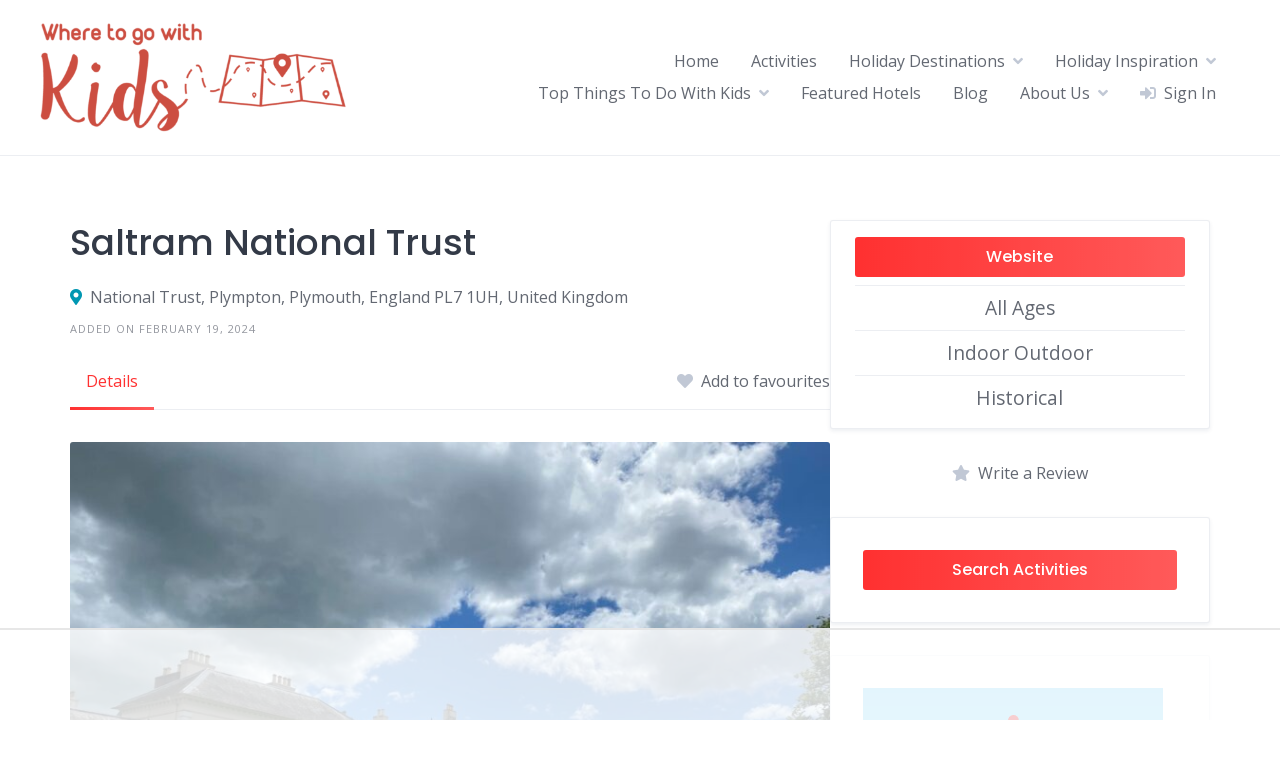

--- FILE ---
content_type: text/html
request_url: https://api.intentiq.com/profiles_engine/ProfilesEngineServlet?at=39&mi=10&dpi=936734067&pt=17&dpn=1&iiqidtype=2&iiqpcid=aa1c8db4-fd26-4fcc-97b6-999710a40d74&iiqpciddate=1768623256727&pcid=87bc4042-9353-4894-b575-4af29a207d01&idtype=3&gdpr=0&japs=false&jaesc=0&jafc=0&jaensc=0&jsver=0.33&testGroup=A&source=pbjs&ABTestingConfigurationSource=group&abtg=A&vrref=https%3A%2F%2Fwheretogowithkids.co.uk
body_size: 54
content:
{"abPercentage":97,"adt":1,"ct":2,"isOptedOut":false,"data":{"eids":[]},"dbsaved":"false","ls":true,"cttl":86400000,"abTestUuid":"g_72d11d3b-266c-4cda-960f-5da2cacc2e0b","tc":9,"sid":-650104151}

--- FILE ---
content_type: text/css
request_url: https://ads.adthrive.com/sites/651336fe460d5b4fa03ddf9d/ads.min.css
body_size: 292
content:
/* White Background For Mobile Sticky Video Player */
.adthrive-collapse-mobile-background {
background-color: #fff!important;
}
.adthrive-top-collapse-close > svg > * {
stroke: black;
font-family: sans-serif;
}
.adthrive-top-collapse-wrapper-video-title,
.adthrive-top-collapse-wrapper-bar a a.adthrive-learn-more-link {
color: black!important;
}
/* END White Background For Mobile Sticky Video Player */

body.single-activity .adthrive-content > div > iframe {
    margin-top: 0px !important;
}

body.search .adthrive-content {
   flex: 0 0 100%;
}

body.adthrive-device-desktop .generate-back-to-top {
    margin-bottom: 250px;
}

body.adthrive-device-tablet .generate-back-to-top {
    margin-bottom: 230px;
}

body.adthrive-device-phone .generate-back-to-top {
    margin-bottom: 30px;
}

body.adthrive-device-desktop .adthrive-footer-message,
body.adthrive-device-tablet .adthrive-footer-message {
    margin-bottom:0;
    padding-bottom: 100px;
}

body.adthrive-device-phone .adthrive-footer-message {
    margin-bottom:0;
    padding-bottom: 60px;
}

--- FILE ---
content_type: text/plain; charset=utf-8
request_url: https://ads.adthrive.com/http-api/cv2
body_size: 9988
content:
{"om":["00xbjwwl","012nnesp","01ea17b4-5392-4346-a2ae-d35776497f8e","06htwlxm","0929nj63","0RF6rOHsv7/kzncxnKJSjw==","0av741zl","0b0m8l4f","0b2980m8l4f","0cpicd1q","0fs6e2ri","0hly8ynw","0p7rptpw","0sm4lr19","1","10011/31ee6133ba4ea69b458d941dd7a731d1","10011/355d8eb1e51764705401abeb3e81c794","10011/6d6f4081f445bfe6dd30563fe3476ab4","10011/8b27c31a5a670fa1f1bbaf67c61def2e","10011/b4053ef6dad340082599d9f1aa736b66","10339421-5836009-0","1043_409_216596","10ua7afe","110_579199547309811353","11142692","11460948","11509227","11560071","11633433","11633448","11707926","11721343","1185:1610277379","1185:1610326728","11896988","11999803","12010080","12010084","12010088","12123650","12142259","12151247","12219633","12219634","124843_8","124844_19","124848_7","124853_7","12491685","12837806","12850754","12850755","12850756","12_74_18107025","12_74_18107030","12gfb8kp","1384717d-0a88-4347-a1a7-17d4626f80f3","13addd56-c579-4505-be2e-5c2fb0ba7a35","13mvd7kb","14xoyqyz","1606221","1610326628","1610326728","16x7UEIxQu8","17_23391296","17_24104696","17_24632110","17_24632123","17_24632125","17_24683311","17_24696319","17_24696334","17_24766951","17_24766988","17_24767207","17_24767215","17_24767217","17_24767229","17_24767234","17_24767239","17_24767241","17_24767245","17_24767248","17k5v2f6","1832l91i","1853996330812449","1891/84814","19298r1igh7","19r1igh7","1dwefsfs","1ekh5tp4","1kpjxj5u","1ktgrre1","1m7ow47i","1zp8pjcw","1zx7wzcw","202430_200_EAAYACog7t9UKc5iyzOXBU.xMcbVRrAuHeIU5IyS9qdlP9IeJGUyBMfW1N0_","202430_200_EAAYACogIm3jX30jHExW.LZiMVanc.j-uV7dHZ7rh4K3PRdSnOAyBBuRK60_","202430_200_EAAYACogfp82etiOdza92P7KkqCzDPazG1s0NmTQfyLljZ.q7ScyBDr2wK8_","202d4qe7","205mlbis","206_501349","206_551337","2132:45562715","2179:579199547309811353","2179:579593739337040696","2179:585139266317201118","2179:587183202622605216","2179:588837179414603875","2179:589289985696794383","2179:591283456202345442","2249:581439030","2249:614127770","2249:672917828","2249:688312715","2249:691925891","2249:694710256","2249:704251784","226226131","226226132","2307:00xbjwwl","2307:0av741zl","2307:0b0m8l4f","2307:0hly8ynw","2307:14xoyqyz","2307:17k5v2f6","2307:1m7ow47i","2307:28u7c6ez","2307:2kbya8ki","2307:351r9ynu","2307:3o9hdib5","2307:3v2n6fcp","2307:43igrvcm","2307:45astvre","2307:4dzk5e51","2307:4fk9nxse","2307:4qxmmgd2","2307:4yevyu88","2307:64x7dtvi","2307:6wbm92qr","2307:74scwdnj","2307:77gj3an4","2307:794di3me","2307:7cmeqmw8","2307:8fdfc014","2307:8orkh93v","2307:8pksr1ui","2307:9am683nn","2307:9g0s2gns","2307:9jse9oga","2307:9nex8xyd","2307:9r15vock","2307:a2uqytjp","2307:a566o9hb","2307:abhu2o6t","2307:be4hm1i2","2307:bj4kmsd6","2307:c1hsjx06","2307:cbg18jr6","2307:clpej29x","2307:cv2huqwc","2307:dif1fgsg","2307:emhpbido","2307:enjhwz1z","2307:faia6gj7","2307:fmmrtnw7","2307:g80wmwcu","2307:gf6myd59","2307:gi2ao982","2307:hx1ws29n","2307:iqe06xzw","2307:itmaz0g4","2307:jd035jgw","2307:k5xe68og","2307:klqiditz","2307:knmnq98o","2307:l4k37g7y","2307:l9lq7592","2307:lp37a2wq","2307:lz23iixx","2307:mfsmf6ch","2307:mh2a3cu2","2307:o4v8lu9d","2307:ouycdkmq","2307:q7tzkqp6","2307:ri85joo4","2307:rifj41it","2307:rrlikvt1","2307:s4s41bit","2307:sk4ge5lf","2307:t7jqyl3m","2307:tty470r7","2307:tzfwpx0v","2307:u5zlepic","2307:ubjltf5y","2307:vtri9xns","2307:w1ws81sy","2307:wt0wmo2s","2307:x9yz5t0i","2307:xc88kxs9","2307:yq5t5meg","2307:z2zvrgyz","2307:z58lye3x","23786257","23786440","24049972-0bff-4d6e-bf19-06c315b0df32","2409_15064_70_85445179","2409_15064_70_85445183","2409_15064_70_85445193","2409_15064_70_85808977","2409_15064_70_85808987","2409_15064_70_85808988","2409_15064_70_85809016","2409_15064_70_85809022","2409_15064_70_85809046","2409_15064_70_85809052","2409_25495_176_CR52092918","2409_25495_176_CR52092919","2409_25495_176_CR52092920","2409_25495_176_CR52092921","2409_25495_176_CR52092922","2409_25495_176_CR52092923","2409_25495_176_CR52092954","2409_25495_176_CR52092956","2409_25495_176_CR52092957","2409_25495_176_CR52092958","2409_25495_176_CR52092959","2409_25495_176_CR52150651","2409_25495_176_CR52153848","2409_25495_176_CR52153849","2409_25495_176_CR52175340","2409_25495_176_CR52178314","2409_25495_176_CR52178315","2409_25495_176_CR52178316","2409_25495_176_CR52186411","2409_25495_176_CR52188001","2409_91366_409_226342","242408891","242697002","245500990","245841736","25048614","25_0l51bbpm","25_13mvd7kb","25_4tgls8cg","25_4zai8e8t","25_52qaclee","25_53v6aquw","25_6bfbb9is","25_87z6cimm","25_8b5u826e","25_bq6a9zvt","25_cfnass1q","25_ctfvpw6w","25_fjzzyur4","25_hueqprai","25_m2n177jy","25_op9gtamy","25_oz31jrd0","25_pz8lwofu","25_sgaw7i5o","25_sqmqxvaf","25_t34l2d9w","25_ti0s3bz3","25_tqejxuf9","25_utberk8n","25_v6qt489s","25_x716iscu","25_xz6af56d","25_yi6qlg3p","25_ztlksnbe","25_zwzjgvpw","26210676","262592","262594","26501197","2662_255125_8179289","2676:85807294","2676:85807305","2676:85807307","2676:85807308","2676:85807318","2676:85807320","2676:85807326","2711_15051_12151096","2711_64_11999803","2711_64_12151096","2715_9888_262592","2715_9888_262594","2715_9888_501349","2715_9888_551337","2760:176_CR52092918","2760:176_CR52092920","2760:176_CR52092921","2760:176_CR52092922","2760:176_CR52092923","2760:176_CR52092954","2760:176_CR52092956","2760:176_CR52092957","2760:176_CR52092959","2760:176_CR52150651","2760:176_CR52153848","2760:176_CR52153849","2760:176_CR52175339","2760:176_CR52175340","2760:176_CR52178315","2760:176_CR52178316","2760:176_CR52186411","2760:176_CR52186412","2760:176_CR52188001","2760:176_CR52190519","27s3hbtl","28347585","28925636","28933536","28u7c6ez","29402249","29414696","29414711","29414845","29_605367462","29_695879895","29_696964702","2_206_554440","2_269_2:34448:73329:1043142","2jjp1phz","2kbya8ki","2v4qwpp9","2wgqelaj","2xbrm0vn","2xlub49u","2y5a5qhb","2yor97dj","3018/2c83a32ad2293482c65870d3b43a5633","3018/7bde77b5ea7700479e9d98db672b3e5a","306_24766968","308_125203_14","308_125204_11","317d6456-60bf-406f-b8d6-474fdf7bf6be","31c46c19-b307-422d-bd0c-a0a636b10f41","31yw6nyu","32327390","32643509","32975686","32j56hnc","33107047","33145646","3335_25247_696504949","3335_25247_700109379","3335_25247_700109389","3335_25247_700109393","33419362","33603859","33604490","33605403","33605687","33608492","33608759","33627671","33865078","34182009","34216164","34349850","34534170","3490:CR52092920","3490:CR52092921","3490:CR52092922","3490:CR52092923","3490:CR52153849","3490:CR52175339","3490:CR52175340","3490:CR52178314","3490:CR52178315","3490:CR52178316","3490:CR52186411","3490:CR52186412","3490:CR52212686","3490:CR52212688","351r9ynu","352981r9ynu","35715073","3646_185414_8687256","3646_185414_8687257","36478149","3658_136236_9jse9oga","3658_139785_fv85xz0v","3658_15038_rifj41it","3658_15078_u5zlepic","3658_15761_T26365763","3658_15866_tsa21krj","3658_15936_31yw6nyu","3658_15936_io73zia8","3658_16671_T26265953","3658_18152_abhu2o6t","3658_18152_mwnvongn","3658_203382_vtri9xns","3658_211122_74scwdnj","3658_22070_T26263689","3658_519209_lz23iixx","3658_592816_ra67euu2","3658_603555_bj4kmsd6","3658_608642_0fs6e2ri","3658_608642_351r9ynu","3658_609000_8pksr1ui","3658_67113_77gj3an4","3658_67113_gf6myd59","3658_89843_9g0s2gns","36_46_11063302","36_46_11999803","36_46_12151247","3702_139777_24765464","3702_139777_24765466","3702_139777_24765477","3702_139777_24765483","3702_139777_24765484","3702_139777_24765492","3702_139777_24765493","3702_139777_24765529","3702_139777_24765531","3702_139777_24765535","3702_139777_24765541","3702_139777_24765543","3702_139777_24765547","381513943572","381846714","3LMBEkP-wis","3a19xks2","3a2nyp64","3f2981olgf0","3irzr1uu","3mzmxshy","3o9hdib5","3v2n6fcp","3x0i061s","4083IP31KS13kodabuilt_9edb5","40867803","409_189398","409_216326","409_216366","409_216384","409_216396","409_216402","409_216404","409_216406","409_216407","409_216408","409_216414","409_216416","409_216506","409_220171","409_220336","409_220344","409_220366","409_220369","409_223599","409_225978","409_225980","409_225982","409_225983","409_225987","409_225988","409_226314","409_226320","409_226321","409_226322","409_226332","409_226336","409_226342","409_226344","409_226346","409_226347","409_226351","409_226352","409_226354","409_226361","409_226366","409_226369","409_226374","409_227223","409_227224","409_227226","409_227227","409_227230","409_227240","409_228054","409_228055","409_228065","409_228070","409_228077","409_228087","409_228089","409_228351","409_228362","409_228367","409_228380","409_230714","409_230717","409_230718","409_230720","409_230721","409_230726","41807621","42231859","439246469228","43igrvcm","44629254","458901553568","45astvre","46039823","4642109_46_12123650","4642109_46_12142259","46_12142259","47192068","4771_74438_1610277379","47839462","47869802","47yfy2kc","481703827","48424543","485027845327","48594493","48621657","48877306","49064328","49175728","49176617","4941614","4941618","4947806","4972638","4972640","4a03854b-68c4-431d-9974-2274f07dd315","4afca42j","4aqwokyz","4dzk5e51","4fk9nxse","4q298xmmgd2","4qks9viz","4qxmmgd2","4tgls8cg","4v2sndv9","4yevyu88","4zai8e8t","501349","50479792","50904949","513182805","514819301","52144870","521_425_203499","521_425_203500","521_425_203501","521_425_203504","521_425_203505","521_425_203507","521_425_203508","521_425_203509","521_425_203515","521_425_203517","521_425_203518","521_425_203525","521_425_203526","521_425_203529","521_425_203534","521_425_203535","521_425_203536","521_425_203542","521_425_203543","521_425_203620","521_425_203621","521_425_203623","521_425_203627","521_425_203631","521_425_203632","521_425_203633","521_425_203635","521_425_203636","521_425_203645","521_425_203656","521_425_203657","521_425_203659","521_425_203662","521_425_203665","521_425_203669","521_425_203674","521_425_203675","521_425_203677","521_425_203678","521_425_203679","521_425_203680","521_425_203681","521_425_203682","521_425_203683","521_425_203684","521_425_203686","521_425_203687","521_425_203689","521_425_203692","521_425_203693","521_425_203694","521_425_203695","521_425_203696","521_425_203700","521_425_203702","521_425_203703","521_425_203705","521_425_203706","521_425_203708","521_425_203709","521_425_203712","521_425_203714","521_425_203715","521_425_203728","521_425_203729","521_425_203730","521_425_203731","521_425_203732","521_425_203733","521_425_203736","521_425_203738","521_425_203742","521_425_203743","521_425_203744","521_425_203745","521_425_203750","521_425_203863","521_425_203867","521_425_203868","521_425_203871","521_425_203874","521_425_203877","521_425_203879","521_425_203882","521_425_203885","521_425_203887","521_425_203890","521_425_203892","521_425_203893","521_425_203894","521_425_203897","521_425_203898","521_425_203900","521_425_203901","521_425_203908","521_425_203912","521_425_203921","521_425_203922","521_425_203924","521_425_203928","521_425_203932","521_425_203933","521_425_203934","521_425_203936","521_425_203938","521_425_203939","521_425_203940","521_425_203943","521_425_203945","521_425_203946","521_425_203947","521_425_203948","521_425_203950","521_425_203952","521_425_203956","521_425_203958","521_425_203959","521_425_203961","521_425_203963","521_425_203965","521_425_203969","521_425_203970","521_425_203972","521_425_203973","521_425_203975","521_425_203976","52209207","522709","52a60agu","52qaclee","53v6aquw","542854698","54539649","54779847","54779856","54779878","549410","54tt2h8n","5510:cymho2zs","5510:emhpbido","5510:kecbwzbd","5510:ouycdkmq","5510:quk7w53j","5510:wxo15y0k","55116643","55116647","55178669","553781814","553799","553804","554460","554470","555_165_784880263591","555_165_785326944429","555_165_787899938824","5563_66529_OADD2.10239397485002_1FLORUX8AK1U6Y8NF","5563_66529_OADD2.1315016043315954_1LRAI58QVWML6Z5","5563_66529_OADD2.1316115555006003_1IJZSHRZK43DPWP","5563_66529_OADD2.1316115555006019_1AQHLLNGQBND5SG","5563_66529_OADD2.1316115555006067_1AFF9YF5EFIKTFD","5563_66529_OADD2.1321613113157448_15LE1YAJCDGWXY5","5563_66529_OADD2.1323812136496730_16G3KHZQ3S8D306","5563_66529_OADD2.1323812136498266_19VO1I9L22YEYIS","5563_66529_OADD2.1324911647936571_1LSIB1P9G0X5U4M","5563_66529_OADD2.1324911647936619_1ARPMA5A72YR2DC","5563_66529_OADD2.1326011159790444_10BL8JP3PNYWZAG","5563_66529_OADD2.1327110671252253_1GA0WX2XBLZBQQE","5563_66529_OADD2.1327110671253373_1CW0YAYVGIF381Y","5563_66529_OADD2.7284328140867_1QMTXCF8RUAKUSV9ZP","5563_66529_OADD2.7284328163393_196P936VYRAEYC7IJY","5563_66529_OADD2.7353135343210_1Q4LXSN5SX8NZNBFZM","5563_66529_OADD2.7353135343868_1E1TPI30KD80KE1BFE","5563_66529_OADD2.7353140498605_1QN29R6NFKVYSO2CBH","5563_66529_OAIP.104c050e6928e9b8c130fc4a2b7ed0ac","5563_66529_OAIP.1a822c5c9d55f8c9ff283b44f36f01c3","5563_66529_OAIP.1c76eaab97db85bd36938f82604fa570","5563_66529_OAIP.42b6cf446e6e28a6feded14340c6b528","5563_66529_OAIP.4d6d464aff0c47f3610f6841bcebd7f0","5563_66529_OAIP.7139dd6524c85e94ad15863e778f376a","5563_66529_OAIP.aa161af9ac231d806f268e030275b941","5563_66529_OAIP.b68940c0fa12561ebd4bcaf0bb889ff9","55651486","55726028","55726194","557_409_189392","557_409_216396","557_409_216506","557_409_216596","557_409_216598","557_409_216616","557_409_220139","557_409_220332","557_409_220333","557_409_220334","557_409_220336","557_409_220338","557_409_220343","557_409_220344","557_409_220353","557_409_220354","557_409_220358","557_409_223589","557_409_223597","557_409_228055","557_409_228063","557_409_228065","557_409_228074","557_409_228084","557_409_228089","557_409_228105","557_409_228106","557_409_228113","557_409_228115","557_409_228348","557_409_228349","557_409_228354","557_409_228363","557_409_230714","557_409_230718","557_409_230731","558_93_1zp8pjcw","558_93_88o5ox1x","558_93_8pksr1ui","558_93_cv2huqwc","558_93_daw00eve","558_93_mwnvongn","558_93_op9gtamy","558_93_ztlksnbe","558_93_zwzjgvpw","55965333","5626560399","56341213","5636:12023788","565329978","56619923","56632509","56635908","56635945","56635955","56824595","57149985","5726594343","576777115309199355","58116767","58117332","5826547751","58310259131_553781814","587183202622605216","591283456202345442","59751535","59751572","59817831","59818357","59873208","59873222","59873223","59873224","59873227","59873230","59873231","5989_28443_701276081","5989_28443_701278089","5a298uirdnp","5dd5limo","5eduqghr","5gc3dsqf","5ia3jbdy","5mh8a4a2","5sfc9ja1","5xj5jpgy","600618969","60618611","60798056","609577512","60f5a06w","61085224","61102860","61102880","61210719","6126589193","61516309","616794222","61682408","61823068","61900466","61916211","61916223","61916225","61916229","61932920","61932925","61932933","61932948","61932957","62187798","6226505231","6226505239","6226508465","6226528671","624333042214","62689015","627225143","627227759","627290883","627301267","627309156","627309159","627506494","627506662","628013471","628013474","628015148","628086965","628153053","628153173","628223277","628359076","628359889","628360579","628360582","628444259","628444433","628444439","628456382","628622163","628622172","628622175","628622178","628622241","628622244","628622247","628622250","628683371","628687043","628687157","628687460","628687463","628803013","628841673","628990952","629007394","629009180","629167998","629168001","629168010","629168565","629171196","629171202","629255550","629350437","62946736","62946743","62946748","629488423","62959437","62959980","62981075","629817930","62987257","629984747","630137823","6365_61796_742174851279","6365_61796_784844652399","6365_61796_784880263591","6365_61796_784880274628","6365_61796_784880275657","6365_61796_785326944429","6365_61796_785326944648","6365_61796_787899938824","6365_61796_792723111028","6365_61796_792723161914","645287520","645291104","64x7dtvi","651637446","651637459","651637461","651637462","6519d85c-0989-429d-af2e-031529331f5e","659216891404","659713728691","66_c7tc2eqfi3hfh0yxo14s","66_gkzoa5mgrejlsq0uj96j","66_l9p04jlsh0layhwexfkk","670_9916_462792978","677887979","679568322","680597458938","680_99480_696964702","680_99480_698281310","680_99480_700109379","680_99480_700109389","680_99480_700109391","680_99480_700109393","683692339","683730753","683738007","683738706","684137347","684141613","684492634","684493019","688070999","688078501","68a9717b-167c-478a-b150-9ca741616beb","68rseg59","692192997","692219030","694163531","694906156","694912939","695233031","695879867","695879875","695879895","695879922","696314600","696332890","696964698","697189859","697189873","697189885","697189897","697189924","697189927","697189954","697189960","697189968","697189974","697189980","697189989","697189993","697189994","697189999","697190012","697190014","697190072","697525780","697525781","697525795","697525824","697876985","697876986","697876988","697876994","697876997","697876998","697876999","697877001","697893112","698637275","698637285","699505589","699512010","699533100","699812344","699812857","699813340","699824707","6bfbb9is","6lmy2lg0","6mrds7pc","6oarz0xa","6p9v1joo","6u4glzf8","6wbm92qr","700109379","700109389","700109391","700109393","700109399","701083007","701276081","701278088","701278089","702397981","702423494","702759138","702759146","702759408","702759441","703943422","70_85444959","70_86470584","730465715401","7354_138543_85445144","7354_138543_85445179","7354_138543_85445183","7354_138543_85445193","7354_138543_85445206","7354_138543_85445223","7354_138543_85807307","7354_138543_85807320","7354_138543_85807343","7354_138543_85808987","7354_138543_85809006","7354_138543_85809007","7354_138543_85809016","7354_138543_85809022","7354_138543_85809046","74scwdnj","76odrdws","77905435","77gj3an4","78827816","794di3me","7969_149355_45327624","7969_149355_45999652","7969_149355_46039823","7brjk2xx","7cmeqmw8","7da8910a-49ee-49fa-99f6-4f0f679a56b7","7pmot6qj","7qIE6HPltrY","7xb3th35","80070373","80070376","80070391","81103033","81103037","8152859","8152878","8152879","8153725","8161137","82ubdyhk","8341_230731_589289985696794383","8341_230731_591283456202345442","83447183","83447279","83447754","85444391","85444751","85445123","85445129","85445160","85445161","85445175","85445183","85445193","85445223","85445224","85473587","85473592","85807294","85807307","85807308","85807320","85807326","85808977","85808981","85808987","85808989","85808997","85809006","85809016","85809022","85809038","85809040","85809046","85809050","85809052","85809095","85809110","85809113","85875f86","85954328","85x2bab9","86470584","86509229","86509956","86509958","86509959","86621334","86621351","86621362","86621370","86621380","86621416","87ih4q97","8968065","8ax1f5n9","8b5u826e","8euh5txf","8fdfc014","8h0jrkwl","8k2jpc30","8orkh93v","8osostik","8pksr1ui","8ptlop6y","8r6lubnd","8tfoj0tt","8vnf9hi0","8vv4rx9p","8w4klwi4","9057/0328842c8f1d017570ede5c97267f40d","9057/0da634e56b4dee1eb149a27fcef83898","9057/211d1f0fa71d1a58cabee51f2180e38f","90_12219562","90_12219597","90_12219634","90_12491645","90_12491675","90_12491685","90_12491687","90_12552078","90_12837806","90_12850756","9110fc8f-5156-4911-95cd-3ff0c079e7f7","93_1m7ow47i","9425232","9687143","97fzsz2a","9925w9vu","9a5eee2d-a457-4eff-b6b0-39e19c7894a3","9ah9v9y9","9d5f8vic","9g0s2gns","9j298se9oga","9jse9oga","9kfle2th","9l06fx6u","9nex8xyd","9r15vock","9r29815vock","9rqgwgyb","9rvsrrn1","9s4tjemt","9vykgux1","9wmwe528","YlnVIl2d84o","a0oxacu8","a2uqytjp","a566o9hb","abbaba32-b866-4ba7-af2e-0a470633c3c7","abhu2o6t","ah70hdon","ai51bqq6","auyahd87","avpxpyg2","axw5pt53","b3sqze11","b90cwbcd","b99wkm10","be4hm1i2","beb438fd-8b7e-4c5f-87cf-648da72329a1","bfcopl4k","bfe63dd9-5444-487d-85f1-df82b1d2c282","bj2984kmsd6","bj4kmsd6","bmp4lbzm","bn278v80","bpwmigtk","bu0fzuks","bw5y4xkp","c1hsjx06","c1u7ixf4","c22985t9p0u","c25t9p0u","c2d7ypnt","c75hp4ji","cbg18jr6","cd40m5wq","ch5fuz3g","co17kfxk","cqant14y","cr-1fghe68cu9vd","cr-1oplzoysu9vd","cr-1oplzoysuatj","cr-1oplzoysubwe","cr-1oplzoysubxe","cr-3f8qyes3ubwe","cr-3kc0l701ubwe","cr-5dqze5bjubxe","cr-6ovjht2euatj","cr-6ovjht2eubwe","cr-6ovjht2eubxe","cr-72occ8oluatj","cr-72occ8olubwe","cr-7vrltzuwuatj","cr-8ku72n5v39rgv2","cr-97pzzgzrubqk","cr-98ru5j2qubxf","cr-98ru5j2subxf","cr-98ru5j2tubxf","cr-98t2xj7uu8rm","cr-98utwg3tu8rm","cr-98utwg3tu9xg","cr-98utwg4pu8rm","cr-98utwg4tu8rm","cr-98utwg4tu9xg","cr-98xywk4tubxf","cr-98xywk4uubxf","cr-98xywk4vu8rm","cr-98xywk4vu9xg","cr-99bo9kj0u9vd","cr-99bo9kj0uatj","cr-99bo9kj0ubwe","cr-9hxzbqc08jrgv2","cr-Bitc7n_p9iw__vat__49i_k_6v6_h_jce2vj5h_zKxG6djrj","cr-a9s2xf8vubwj","cr-a9s2xgzrubwj","cr-aaqt0j7wubwj","cr-aaqt0kzrubwj","cr-aav1zg0qubwj","cr-aav22g0wubwj","cr-aav22g1pubwj","cr-aavwye0vubwj","cr-aawz1h5vubwj","cr-aawz1i2wubwj","cr-aawz2m3vubwj","cr-aawz2m4uubwj","cr-aawz2m4yubwj","cr-aawz2m5xubwj","cr-aawz2m6pubwj","cr-aawz2m6qubwj","cr-aawz3f0wubwj","cr-aawz3f2tubwj","cr-aawz3f3qubwj","cr-aawz3f3xubwj","cr-aawz3i2tubwj","cr-bbqk5bmjubwe","cr-etupep94u9vd","cr-g7xv5j0qvft","cr-gaqt1_k4quarex4qntt","cr-gaqt1_k4quarey7qntt","cr-ghun4f53u9vd","cr-ghun4f53uatj","cr-ghun4f53ubwe","cr-ghun4f53ubxe","cr-hrpzba5ju9vd","cr-hxf9stx0ubxe","cr-k4ot01j4uatj","cr-kz4ol95lu9vd","cr-kz4ol95lubwe","cr-l28i1je3u9vd","cr-na3s3cbbu9vd","cr-p03jl497ubxe","cr-p3qpof8cu9vd","cr-u2k7wiajubwe","cr-w5suf4cpubxe","cr-wvy9pnlnu9vd","cr-wvy9pnlnuatj","cr-wvy9pnlnubwe","cr-x5xes1eju9vd","cr-xu1ullzyubxe","cr223-98utwg4tu8rm","csa082xz","cv2982huqwc","cv2huqwc","cymho2zs","czt3qxxp","d4pqkecm","d8298ijy7f2","d86ebvqg","d8ijy7f2","daw00eve","ddr52z0n","dg2WmFvzosE","dif1fgsg","dmoplxrm","duxvs448","dwjp56fe","e0h46bqe","e2c76his","e2qeeuc5","e8n9ryop","eb9vjo1r","eiqtrsdn","ekocpzhh","emhpbido","extremereach_creative_76559239","f0u03q6w","f3craufm","f7c2d506-788c-422f-86d3-7dcc31344528","f8f2bxch","faia6gj7","fdjuanhs","fdujxvyb","ffcbe445-c317-44e2-be31-e1e4fdf071d6","ffh2l3vn","fjp0ceax","fjzzyur4","fmbxvfw0","fmmrtnw7","fv85xz0v","fw298po5wab","fybdgtuw","g4iapksj","g4kw4fir","g5egxitt","g749lgab","g80wmwcu","g88ob0qg","gb15fest","gf6myd59","ghoftjpg","gnalgf6a","gr2aoieq","h4x8d2p8","hd0alwbb","hf9ak5dg","hf9btnbz","hr5uo0z9","hs251wlc","hueqprai","hx1ws29n","hxxrc6st","hzonbdnu","i2aglcoy","i776wjt4","i8q65k6g","i90isgt0","ib90d3k7","id2edyhf","ikl4zu8e","iqe06xzw","itaqmlds","itmaz0g4","iuueobqd","j39smngx","j4r0agpc","j5j8jiab","j6rba5gh","jaz5omfl","jczkyd04","jd035jgw","jgsvxgob","jr169syq","k10y9mz2","k37d20v0","kecbwzbd","keclz3yy","kk5768bd","klqiditz","kniwm2we","knoebx5v","ksrdc5dk","kx5rgl0a","kz8629zd","l0mfc5zl","l4k37g7y","l9lq7592","lc408s2k","llejctn7","lm298khu9q3","lp37a2wq","lqik9cb3","ls74a5wb","ls8qobn6","lt4106cu","lui7w03k","lz23iixx","m00a5urx","m2n177jy","m4xt6ckm","m9tz4e6u","mg96m6xw","mh2a3cu2","mn537fcq","mne39gsk","mtsc0nih","mud07se0","mwdyi6u5","mwnvongn","mwwkdj9h","n1nubick","n3egwnq7","n9sgp7lz","nbtb6zk3","nn71e0z5","nrlkfmof","nrs1hc5n","nv0uqrqm","o2s05iig","o705c5j6","o716guhs","oa0pvhpe","ofoon6ir","op9gtamy","ot91zbhz","ou298ycdkmq","ouycdkmq","oz31jrd0","p1ps5yy7","p7176b0m","pefxr7k2","pi2986u4hm4","pi6u4hm4","piwneqqj","po1pucm2","poc1p809","prq4f8da","ptb9camj","pxx19ghe","pyknyft8","pz8lwofu","pzgd3hum","q0eDVM5+m0CR7ZqJ2kxA+A==","q7tzkqp6","q88tlep8","q9plh3qd","qaoxvuy4","qb8hi5il","qffuo3l3","qqvgscdx","qrenqmcq","qsssq7ii","quk7w53j","r35763xz","r3co354x","r9y7hwmp","ra67euu2","redwr97h","rh63nttv","ri85joo4","riaslz7g","rmenh8cz","rnvjtx7r","rppwgh8f","rrlikvt1","rue4ecys","runvvh7o","rxj4b6nw","s4s41bit","s6pbymn9","sdodmuod","sfg1qb1x","sgaw7i5o","sgd7bqgu","sk3ffy7a","sk4ge5lf","sl8m2i0l","st298jmll2q","t2dlmwva","t34l2d9w","t4zab46q","t5kb9pme","t7jqyl3m","ti0s3bz3","tjhavble","tlbbqljf","tsa21krj","tsf8xzNEHyI","tya88pf0","u2x4z0j8","u30fsj32","u3i8n6ef","uf7vbcrs","uhebin5g","ujqkqtnh","urut9okb","usle8ijx","ut42112berk8n","utberk8n","uxcfox2r","v55v20rw","v6qt489s","v8cahio3","ven7pu1c","vj7hzkpp","vntg5tj3","vosqszns","w1ws81sy","w4bnsnfn","w6eb7c37","w9z4nv6x","wix9gxm5","wn2a3vit","wpkv7ngm","ws5qkh9j","wt0wmo2s","wt2980wmo2s","wxfnrapl","x1aipl6t","x22981s451d","x716iscu","x9yz5t0i","xdaezn6y","xnog6vk7","xtxa8s2d","xwhet1qh","xz6af56d","xzwdm9b7","y141rtv6","y51tr986","ya4kstni","ygmhp6c6","yi6qlg3p","yl0m4qvg","yl9likui","yq5t5meg","z2zvrgyz","z58lye3x","z8hcebyi","z8p3j18i","zfexqyi5","zi298bvsmsx","zibvsmsx","ztlksnbe","zvfjb0vm","zw6jpag6","zwzjgvpw","7979132","7979135"],"pmp":[],"adomains":["1md.org","a4g.com","about.bugmd.com","acelauncher.com","adameve.com","adelion.com","adp3.net","advenuedsp.com","aibidauction.com","aibidsrv.com","akusoli.com","allofmpls.org","arkeero.net","ato.mx","avazutracking.net","avid-ad-server.com","avid-adserver.com","avidadserver.com","aztracking.net","bc-sys.com","bcc-ads.com","bidderrtb.com","bidscube.com","bizzclick.com","bkserving.com","bksn.se","brightmountainads.com","bucksense.io","bugmd.com","ca.iqos.com","capitaloneshopping.com","cdn.dsptr.com","clarifion.com","clean.peebuster.com","cotosen.com","cs.money","cwkuki.com","dallasnews.com","dcntr-ads.com","decenterads.com","derila-ergo.com","dhgate.com","dhs.gov","digitaladsystems.com","displate.com","doyour.bid","dspbox.io","envisionx.co","ezmob.com","fla-keys.com","fmlabsonline.com","g123.jp","g2trk.com","gadgetslaboratory.com","gadmobe.com","getbugmd.com","goodtoknowthis.com","gov.il","grosvenorcasinos.com","guard.io","hero-wars.com","holts.com","howto5.io","http://bookstofilm.com/","http://countingmypennies.com/","http://fabpop.net/","http://folkaly.com/","http://gameswaka.com/","http://gowdr.com/","http://gratefulfinance.com/","http://outliermodel.com/","http://profitor.com/","http://tenfactorialrocks.com/","http://vovviral.com/","https://instantbuzz.net/","https://www.royalcaribbean.com/","ice.gov","imprdom.com","justanswer.com","liverrenew.com","longhornsnuff.com","lovehoney.com","lowerjointpain.com","lymphsystemsupport.com","meccabingo.com","media-servers.net","medimops.de","miniretornaveis.com","mobuppsrtb.com","motionspots.com","mygrizzly.com","myiq.com","myrocky.ca","national-lottery.co.uk","nbliver360.com","ndc.ajillionmax.com","nibblr-ai.com","niutux.com","nordicspirit.co.uk","notify.nuviad.com","notify.oxonux.com","own-imp.vrtzads.com","paperela.com","paradisestays.site","parasiterelief.com","peta.org","pfm.ninja","photoshelter.com","pixel.metanetwork.mobi","pixel.valo.ai","plannedparenthood.org","plf1.net","plt7.com","pltfrm.click","printwithwave.co","privacymodeweb.com","rangeusa.com","readywind.com","reklambids.com","ri.psdwc.com","royalcaribbean.com","royalcaribbean.com.au","rtb-adeclipse.io","rtb-direct.com","rtb.adx1.com","rtb.kds.media","rtb.reklambid.com","rtb.reklamdsp.com","rtb.rklmstr.com","rtbadtrading.com","rtbsbengine.com","rtbtradein.com","saba.com.mx","safevirus.info","securevid.co","seedtag.com","servedby.revive-adserver.net","shift.com","simple.life","smrt-view.com","swissklip.com","taboola.com","tel-aviv.gov.il","temu.com","theoceanac.com","track-bid.com","trackingintegral.com","trading-rtbg.com","trkbid.com","truthfinder.com","unoadsrv.com","usconcealedcarry.com","uuidksinc.net","vabilitytech.com","vashoot.com","vegogarden.com","viewtemplates.com","votervoice.net","vuse.com","waardex.com","wapstart.ru","wayvia.com","wdc.go2trk.com","weareplannedparenthood.org","webtradingspot.com","www.royalcaribbean.com","xapads.com","xiaflex.com","yourchamilia.com"]}

--- FILE ---
content_type: text/plain; charset=UTF-8
request_url: https://at.teads.tv/fpc?analytics_tag_id=PUB_17002&tfpvi=&gdpr_consent=&gdpr_status=22&gdpr_reason=220&ccpa_consent=&sv=prebid-v1
body_size: 56
content:
OWY0MmI4ZmYtMGE4YS00NzJhLTkwYTMtMzNjYzJhZDlkNWI4Iy02LTg=